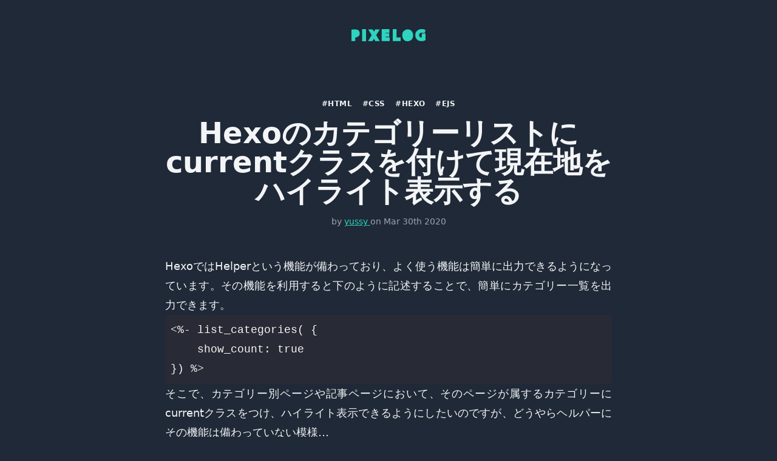

--- FILE ---
content_type: text/html; charset=utf-8
request_url: https://pixelog.net/post/2020/03/30/145716/
body_size: 4659
content:
<!DOCTYPE html>
<html lang="ja">
<head prefix="og: http://ogp.me/ns#">
  
<meta charset="utf-8">
<title>Hexoのカテゴリーリストにcurrentクラスを付けて現在地をハイライト表示する - Pixelog</title>
<link rel="canonical" href="https://pixelog.net/post/2020/03/30/145716/">
<meta name="viewport" content="width=device-width,initial-scale=1.0">
<link href="/favicon.svg" rel="icon" type="image/svg+xml">

<meta name="description" content="HexoではHelperという機能が備わっており、よく使う機能は簡単に出力できるようになっています。その機能を利用すると下のように記述することで、簡単にカテゴリー一覧を出力できます。">
<meta property="og:type" content="article">
<meta property="og:title" content="Hexoのカテゴリーリストにcurrentクラスを付けて現在地をハイライト表示する">
<meta property="og:url" content="https://pixelog.net/post/2020/03/30/145716/">
<meta property="og:site_name" content="Pixelog">
<meta property="og:description" content="HexoではHelperという機能が備わっており、よく使う機能は簡単に出力できるようになっています。その機能を利用すると下のように記述することで、簡単にカテゴリー一覧を出力できます。">
<meta property="og:locale" content="ja_JP">
<meta property="article:published_time" content="2020-03-30T05:57:16.000Z">
<meta property="article:author" content="yussy">
<meta property="article:tag" content="HTML">
<meta property="article:tag" content="CSS">
<meta property="article:tag" content="Hexo">
<meta property="article:tag" content="EJS">
<meta name="twitter:card" content="summary">
<link rel="alternate" href="/atom.xml" title="Pixelog" type="application/atom+xml">
<link rel="search" type="application/opensearchdescription+xml" title="Pixelog" href="/opensearch.xml">

<link rel="stylesheet" href="/css/style.css">

<script async src="https://www.googletagmanager.com/gtag/js?id=G-5NYKFVQ1GE"></script>
<script>
  window.dataLayer = window.dataLayer || [];
  function gtag(){dataLayer.push(arguments);}
  gtag('js', new Date());

  gtag('config', 'G-5NYKFVQ1GE');
</script>

  <script async src="https://pagead2.googlesyndication.com/pagead/js/adsbygoogle.js"></script>


<meta name="generator" content="Hexo 7.3.0"></head>
<body class="bg-gray-800 text-gray-100">
  <header class="px-6 py-12 text-center">
	<a rel="noopener noreferrer" href="/" aria-label="Back to homepage" class="inline-block">
		<svg xmlns="http://www.w3.org/2000/svg" fill="currentColor" viewBox="-436.56 67.062 1119 184" class="h-5 text-teal-400">
			<title>Pixelog</title>
			<path d="M-387.56 71.062h11c28 0 48 11 59 33 3 5 5 14 6 27 0 28-14 48-43 58-17 4-25 6-25 8v48c0 2-1 3-3 3h-51c-2 0-3-1-3-3v-167c0-4 16-6 49-7zm114-3h53c2 0 3 1 3 3v177c0 2-1 3-3 3h-53c-2 0-3-1-3-3v-177c0-2 1-3 3-3zm94 3h62l21 34c12-22 18-33 20-34h66c0 4-18 33-53 87l54 90-3 1h-62c-3-2-10-14-22-36h-1l-22 36h-65v-3l53-87-51-86 3-2zm203-3h110c2 0 4 1 4 3v49c0 2-2 3-4 3h-53v5h50c2 0 3 1 3 3v49c0 2-1 3-3 3h-50v9h57c2 1 3 2 3 4v50c0 2-2 3-4 3h-113c-2 0-3-1-3-3v-175c0-2 1-3 3-3zm167 0h52c2 0 3 1 3 3v122h57c2 0 4 1 4 3v49c0 2-2 3-4 3h-112c-2 0-3-1-3-3v-174c0-2 1-3 3-3zm226 3c33 0 57 17 72 52 4 12 6 24 6 37 0 53-25 83-75 91h-15c-33 0-56-19-69-58-3-8-5-19-5-33 0-47 23-77 70-89h16zm200-4h16c20 0 37 6 50 17-8 28-13 43-16 43l-41-5h-3c-24 0-36 12-36 38 0 23 13 34 38 34h1v-56l3-4h51c2 1 3 2 3 4v95c-15 11-36 16-64 16-41 0-68-17-84-52-4-10-6-21-6-31v-14c0-40 23-68 69-83l19-2z"/>
		</svg>
	</a>
</header>
  <main class="max-w-3xl mx-auto my-10 px-4">
    <article class="space-y-12">
	<div class="space-y-4 text-center">
		
			<ul class="flex justify-center">
				
					<li class="mx-2 text-xs font-semibold tracking-wider uppercase">
						<a href="/tag/html/">#HTML</a>
					</li>
				
					<li class="mx-2 text-xs font-semibold tracking-wider uppercase">
						<a href="/tag/css/">#CSS</a>
					</li>
				
					<li class="mx-2 text-xs font-semibold tracking-wider uppercase">
						<a href="/tag/hexo/">#Hexo</a>
					</li>
				
					<li class="mx-2 text-xs font-semibold tracking-wider uppercase">
						<a href="/tag/ejs/">#EJS</a>
					</li>
				
			</ul>
        
		<h1 class="text-4xl font-bold leading-tight md:text-5xl">Hexoのカテゴリーリストにcurrentクラスを付けて現在地をハイライト表示する</h1>
		<p class="text-sm text-gray-400">by
			<a rel="noopener noreferrer" href="/about/" target="_blank" class="underline text-teal-400">
				<span itemprop="name">yussy</span>
			</a>on
			<time datetime="2020-03-30T14:57:16+09:00">Mar 30th 2020</time>
		</p>
	</div>
	<div class="prose max-w-none md:prose-lg text-gray-100 prose-a:text-teal-400 prose-headings:text-gray-100 prose-pre:bg-gray-900 prose-code:bg-gray-900 prose-code:text-gray-50 text-justify">
		<p>Hexoでは<a target="_blank" rel="noopener" href="https://hexo.io/api/helper">Helper</a>という機能が備わっており、よく使う機能は簡単に出力できるようになっています。その機能を利用すると下のように記述することで、簡単にカテゴリー一覧を出力できます。</p>
<span id="more"></span>

<pre><code class="hljs ejs">&lt;%- list_categories( &#123;
    show_count: true
&#125;) %&gt;</code></pre>
<p>そこで、カテゴリー別ページや記事ページにおいて、そのページが属するカテゴリーにcurrentクラスをつけ、ハイライト表示できるようにしたいのですが、どうやらヘルパーにその機能は備わっていない模様…</p>
<p>それならば、ヘルパーを使わずに自力でカテゴリー一覧を出力し、現在地表示にも対応してみよう、というのがこの記事での試みです。</p>
<div class="warning">
この記事で紹介する内容は並列複数カテゴリーには対応していません。（階層カテゴリーは可）ご了承ください。
</div>

<h2 id="currentクラスをつける"><a href="#currentクラスをつける" class="headerlink" title="currentクラスをつける"></a>currentクラスをつける</h2><p>カテゴリー一覧を表示したい箇所に以下のように記述します。</p>
<pre><code class="hljs ejs">&lt;ul class=&quot;category-list&quot;&gt;
    &lt;%
    let current_category = &quot;&quot;;
    if(is_category()) &#123;
        current_category = page.category;
    &#125; else if(is_post() &amp;&amp; page.categories.length &gt; 0) &#123;
        current_category = page.categories.data[page.categories.length - 1].name;
    &#125;
    function displayCategories(parent = undefined) &#123;
        site.categories
            .find(&#123; parent &#125;)
            .sort(&quot;name&quot;)
            .each(function(category) &#123;
                const childCount = site.categories.find(&#123; parent: category._id &#125;).count();
                %&gt;
                &lt;li class=&quot;category-list-item&quot;&gt;
                    &lt;a class=&quot;category-list-link &lt;% if(current_category === category.name) &#123; %&gt;current&lt;% &#125; %&gt;&quot; href=&quot;&lt;%=url_for(category.path)%&gt;&quot;&gt;&lt;%=category.name%&gt;&lt;/a&gt;
                    &lt;span class=&quot;category-list-count&quot;&gt;&lt;%= category.length%&gt;&lt;/span&gt;
                    &lt;% if (childCount &gt; 0) &#123; %&gt;
                        &lt;ul class=&quot;category-list-child&quot;&gt;
                            &lt;% displayCategories(category._id); %&gt;
                        &lt;/ul&gt;
                    &lt;% &#125; %&gt;
                &lt;/li&gt;
            &lt;%
            &#125;);
    &#125;
    displayCategories();
    %&gt;
&lt;/ul&gt;</code></pre>

<p>class名やHTML構造は、ヘルパーで出力されるものと揃えてありますので、すでにCSSで装飾している場合でもそのまま置き換え可能です。</p>
<h2 id="CSSで装飾"><a href="#CSSで装飾" class="headerlink" title="CSSで装飾"></a>CSSで装飾</h2><pre><code class="hljs css"><span class="hljs-selector-class">.current</span> &#123;
    <span class="hljs-attribute">background</span>: <span class="hljs-number">#eaeaea</span>;
    <span class="hljs-attribute">font-weight</span>: <span class="hljs-number">700</span>;
&#125;</code></pre>

<p>ページが属するカテゴリーにはcurrentクラスがつくので、CSSで好きなように装飾してください。</p>
<h2 id="参考記事"><a href="#参考記事" class="headerlink" title="参考記事"></a>参考記事</h2><p>GitHubのIssueに挙がっているものを参考に改造させていただきました。ありがとうございました。</p>
<ul>
<li><a target="_blank" rel="noopener" href="https://github.com/hexojs/hexo/issues/3588">how to write the categories? (no use list_categories)</a></li>
</ul>

	</div>
	<div class="pt-4 border-t border-gray-700">
		<!-- 記事下広告 -->
		<ins class="adsbygoogle"
				style="display:block"
				data-ad-client="ca-pub-9027963984337121"
				data-ad-slot="4141857270"
				data-ad-format="auto"
				data-full-width-responsive="true"></ins>
		<script>
				(adsbygoogle = window.adsbygoogle || []).push({});
		</script>
    </div>
</article>
  </main>
  <footer class="py-6">
	<div class="max-w-5xl px-6 mx-auto space-y-6 divide-y divide-gray-400 md:space-y-12 divide-opacity-50">
		<div class="grid justify-center lg:justify-between">
			<div class="flex flex-col self-center font-bold text-center md:block lg:col-start-1 md:space-x-6">
				<a rel="noopener noreferrer" href="/about/" class="text-gray-300 hover:underline">About</a>
				<a rel="noopener noreferrer" href="/atom.xml" class="text-gray-300 hover:underline">RSS</a>
			</div>
			<div class="flex justify-center pt-4 space-x-4 lg:pt-0 lg:col-end-13">
				<a rel="noopener noreferrer" href="/cdn-cgi/l/email-protection#7f0f16071a131018521c10110b1e1c0b3f061e171010511c1051150f" title="Email" class="flex items-center justify-center w-10 h-10 rounded-full bg-teal-400 bg-teal-400 text-gray-900 text-gray-900">
					<svg xmlns="http://www.w3.org/2000/svg" viewBox="0 0 20 20" fill="currentColor" class="w-5 h-5">
						<path d="M2.003 5.884L10 9.882l7.997-3.998A2 2 0 0016 4H4a2 2 0 00-1.997 1.884z"></path>
						<path d="M18 8.118l-8 4-8-4V14a2 2 0 002 2h12a2 2 0 002-2V8.118z"></path>
					</svg>
				</a>
				<a rel="noopener noreferrer noopener" target="_blank" href="https://x.com/yussious" title="Twitter" class="flex items-center justify-center w-10 h-10 rounded-full bg-teal-400 bg-teal-400 text-gray-900 text-gray-900">
					<svg xmlns="http://www.w3.org/2000/svg" viewBox="0 0 50 50" fill="currentColor" class="w-5 h-5">
						<path d="M 50.0625 10.4375 C 48.214844 11.257813 46.234375 11.808594 44.152344 12.058594 C 46.277344 10.785156 47.910156 8.769531 48.675781 6.371094 C 46.691406 7.546875 44.484375 8.402344 42.144531 8.863281 C 40.269531 6.863281 37.597656 5.617188 34.640625 5.617188 C 28.960938 5.617188 24.355469 10.21875 24.355469 15.898438 C 24.355469 16.703125 24.449219 17.488281 24.625 18.242188 C 16.078125 17.8125 8.503906 13.71875 3.429688 7.496094 C 2.542969 9.019531 2.039063 10.785156 2.039063 12.667969 C 2.039063 16.234375 3.851563 19.382813 6.613281 21.230469 C 4.925781 21.175781 3.339844 20.710938 1.953125 19.941406 C 1.953125 19.984375 1.953125 20.027344 1.953125 20.070313 C 1.953125 25.054688 5.5 29.207031 10.199219 30.15625 C 9.339844 30.390625 8.429688 30.515625 7.492188 30.515625 C 6.828125 30.515625 6.183594 30.453125 5.554688 30.328125 C 6.867188 34.410156 10.664063 37.390625 15.160156 37.472656 C 11.644531 40.230469 7.210938 41.871094 2.390625 41.871094 C 1.558594 41.871094 0.742188 41.824219 -0.0585938 41.726563 C 4.488281 44.648438 9.894531 46.347656 15.703125 46.347656 C 34.617188 46.347656 44.960938 30.679688 44.960938 17.09375 C 44.960938 16.648438 44.949219 16.199219 44.933594 15.761719 C 46.941406 14.3125 48.683594 12.5 50.0625 10.4375 Z"></path>
					</svg>
				</a>
			</div>
		</div>
	</div>
</footer>
<script data-cfasync="false" src="/cdn-cgi/scripts/5c5dd728/cloudflare-static/email-decode.min.js"></script><script defer src="https://static.cloudflareinsights.com/beacon.min.js/vcd15cbe7772f49c399c6a5babf22c1241717689176015" integrity="sha512-ZpsOmlRQV6y907TI0dKBHq9Md29nnaEIPlkf84rnaERnq6zvWvPUqr2ft8M1aS28oN72PdrCzSjY4U6VaAw1EQ==" data-cf-beacon='{"version":"2024.11.0","token":"5117b12d2fcf44d2b3335555a18fb09f","r":1,"server_timing":{"name":{"cfCacheStatus":true,"cfEdge":true,"cfExtPri":true,"cfL4":true,"cfOrigin":true,"cfSpeedBrain":true},"location_startswith":null}}' crossorigin="anonymous"></script>
</body>
</html>


--- FILE ---
content_type: text/html; charset=utf-8
request_url: https://www.google.com/recaptcha/api2/aframe
body_size: 268
content:
<!DOCTYPE HTML><html><head><meta http-equiv="content-type" content="text/html; charset=UTF-8"></head><body><script nonce="fY_FGA4eg5JI-ZLd26Dp0A">/** Anti-fraud and anti-abuse applications only. See google.com/recaptcha */ try{var clients={'sodar':'https://pagead2.googlesyndication.com/pagead/sodar?'};window.addEventListener("message",function(a){try{if(a.source===window.parent){var b=JSON.parse(a.data);var c=clients[b['id']];if(c){var d=document.createElement('img');d.src=c+b['params']+'&rc='+(localStorage.getItem("rc::a")?sessionStorage.getItem("rc::b"):"");window.document.body.appendChild(d);sessionStorage.setItem("rc::e",parseInt(sessionStorage.getItem("rc::e")||0)+1);localStorage.setItem("rc::h",'1769804650328');}}}catch(b){}});window.parent.postMessage("_grecaptcha_ready", "*");}catch(b){}</script></body></html>